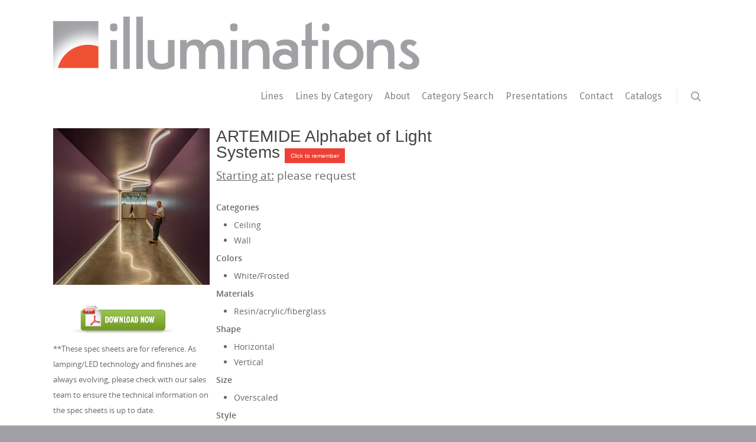

--- FILE ---
content_type: text/css
request_url: https://www.illumco.com/wp-content/themes/salient-illumco/illumco-style.css?ver=5.8.3.1769669634
body_size: 1195
content:
/* BEGIN form */ 

.wpcf7-form input[type="text"] { 

} 

/* END form */ 

/* BEGIN search */ 

#search-results { 
	visibility: visible !Important; 
} 

#search-results > .result { 
	position: relative !Important; 
} 

#search-results > .result h2.title, 
#search-results > .result span { 
	color: #000 !Important; 
}

#search-results > .result a {
	color: #ee4135 !Important; 
} 

#search-results > .result a:hover {
	color: #ee4135 !Important; 
	text-decoration: underline !Important; 
} 

/* END search */ 

html body .row .col.section-title h1 { 
	line-height: 36px;
	margin-bottom: 12px;
} 

.ls-layers .fake-h1 { 
	background-color: rgba(255,255,255,0.67); 
	color: #333; 
	display: inline;
	font-size: 2.1em;
	padding: .55em .77em .65em .77em;
	text-align: center; 
} 

.full { 
	width: 100%; 
} 

.half { 
	width: 50%; 
} 

.last { 
	clear: both; 
} 

h1, h2, h3, h4 { 
	font-family: ComptonLight-Light !important;
	font-weight: normal !important;
	font-style: normal !important;
} 

h1 { font-size: 34px !important; } 
h2 { font-size: 30px !important; } 
h3 { font-size: 28px !important; } 
h4 { font-size: 26px !important; } 

.illumco-line-thumbs .vc_col-sm-12.vc_gitem-col { 
	max-height: 305px; 
	min-height: 305px; 
} 

.illumco-line-thumbs .vc_col-sm-12.vc_gitem-col .wpb_single_image { 
	max-height: 205px; 
	min-height: 205px; 
} 

.illumco-line-thumbs .vc_col-sm-12.vc_gitem-col .vc_custom_heading { 
	max-height: 50px; 
	min-height: 50px; 

} 

body.home .container-wrap { 
	padding-top: 0 !important; 
} 
.cat-row, .cat-lbl, .cat-fld { display: block; float: left; } 
.cat-row { width: 100%; margin: 0 0 3% 0; } 
.cat-lbl { width: 20%; font-weight: bold; } 
.cat-fld { width: 75%; } 
.cat-3rd { float: left; width: 31%; margin: 0 2% 0 0; } 
label { word-break: keep-all; } 
.cat-result { display: block; float: left; height: 300px; width: 300px !important; margin: 0 2px 24px 0; } 
/* .cat-result:hover { background-color: #e2e2e2; transform: rotate(1.23deg); */ } 
.cat-result:hover img { } 
.cat-res-left { display: block; float: left; height: 300px; width: 150px !important; margin-right: 12px; } 
.cat-res-right { display: block; float: left; height: 300px; width: 125px !important; margin-right: 12px; } 
.cat-res-left img { width: 150px; } 
.cat-res-vendor { font-size: 123%; line-height: 1.23em; } 
.cat-res-style { font-size: 123%; line-height: 1.23em; }  
.cat-res-list { font-size: 123%; font-weight: bold; line-height: 1.23em; } 

.cat-item { 
	display: block;
	float: left;  
	width: 724px; 
} 

.cat-it-left { 
	display: block;
	float: left;  
	width: 276px; 
} 

.cat-it-left label { 
	color: #E05D22; 
	font-family: Bitter,Georgia,serif;
	font-weight: bold; 
}
 
.cat-it-left label .cat-reqd { 
	color: #000; 
	font-family: "Source Sans Pro",Helvetica,sans-serif;
	font-size: 150%; 
	font-weight: 400; 
} 

.cat-it-left .item-dload {
	margin-right: 24px;  
	margin-top: 24px;  
	text-align: center; 
} 

.cat-it-right { 
	display: block;
	float: left;  
	width: 448px; 
} 

.main-content ul, 
.cat-it-right ul { 
	margin-bottom: 0 !important; 
	padding-bottom: 4px !important; 
}

.cat-it-right .item-list {
    font-size: 135% !important;
} 

input.wpcf7-form-control { 
	padding-left: 12px !important; 
} 

#ill-breadcrumb { 
	text-transform: uppercase;
	padding: 20px 12px;
	font-weight: 700;
	font-size: 16px;
}

#ill-breadcrumb .ill-bg { 
	padding: 6px;
	display: inline; 
} 

#ill-breadcrumb .ill-symbol { 
	font-size: 12px;
}

#ill-breadcrumb h1 { 
	text-transform: uppercase;
	font-weight: 700 !important;
	font-size: inherit !important;
	display: inline;
}





--- FILE ---
content_type: text/css
request_url: https://www.illumco.com/wp-content/themes/salient-illumco/category-styles.css?ver=5.8.3.1769669634
body_size: 458
content:
/* 

category-styles.css 

This is very custom CSS (cascading style sheet) code to test 

Useful documentation on and tools for CSS are here: 
https://www.w3schools.com/css/ 
https://www.geeksforgeeks.org/css-tutorial/
https://www.htmlhelp.com/tools/csscheck/

... which is by no means exhaustive -- there are others 

*/ 

/* 

Comments, which are not executed or used, are placed inside slash-asterisk 
and askerisk-slash, like the first fake class .ill-cat-fakey-styles below 

*/ 

/* 
 . .ill-cat-fakey-styles { 
	border: 10px dotted green; 
} 
*/ 


/* 

Without enclosing CSS code in slash-asterisk and askerisk-slash, then code 
gets used, so if you don't want something to be used then put a slash-asterisk 
and an asterisk-slash at the end of the code 

The below will work 

*/ 

.ill-cat-fakey2-styles { 
	border: 10px dashed violet; 
} 



--- FILE ---
content_type: text/javascript
request_url: https://www.illumco.com/wp-content/themes/salient-illumco/illumco-script.js?ver=5.8.3.1769669634
body_size: 3880
content:
var firstLoad = true;  

function checkBoxesChecked() { 
	
	jQuery(function ($) { 
		if ($("body.page-id-6203").length) { 
			if ($('input[type="checkbox"]:checked').length == 0) { 
				$(".ill-cat-sho-hid-sea").eq(0).trigger("click"); 
				$("#subcategory-425").trigger("click"); 
				firstLoad = true; 
				return false; 
			} 
		} 
	}); 

	var checkboxNames = ["6", "2", "3", "4", "13", "5", "7", "8", "9", "10", "subcategory"]; 
	
	// for (var n=0; n < checkboxNames.length; n++) {
	// 	jQuery("input[name="+ checkboxNames[n] +"]").change(function() {
		
			var whatIsChecked = 0; 
			for (var m=0; m < checkboxNames.length; m++) {
				whatIsChecked += jQuery("input[name="+ checkboxNames[m] +"]:checked").length; 
			} 
			if (jQuery("input[value='U.S. (All Regions)']:checked")) { 
				whatIsChecked = whatIsChecked - 1; 
			}	
			return whatIsChecked; 
			
	//	}); 
	// } 
	
}

function checkBoxesAndChecked() { 
	var illAndCats = [
		'.ill-regions', 
		'.ill-categories', 
		'.ill-special-features', 
		'.ill-style', 
		'.ill-lines' 
	];
	var illAndChk; 
	var illAndChkVal; 
	var illAndChkChld; 
	var illAndChkVal; 
	setTimeout(function () { 
		jQuery.each(illAndCats, function(key, val) { 
			illAndChk = val +' input:checkbox'; 
			if (jQuery(illAndChk).length > 0) { 
				jQuery(illAndChk).on('change', function() {
					illAndChkVal = jQuery(this).val(); 
					illAndChkChld = jQuery(this).parent().parent().find('input:checkbox'); 
					jQuery.each(illAndChkChld, function (key2, val2) { 
						if (jQuery(this).val() != illAndChkVal) { 
							jQuery(this).prop('checked', false); 
						} 
					}); 
				});
			} 
		}); 
	}, 3000); 
} 

checkBoxesAndChecked(); 

var pageLinksNoPages = function() { 
	var plinks = ".ewd-upcp-pagination .pagination-links a"; 
	if (jQuery(plinks).length>0){ 
		jQuery(plinks).each(function(){ 
			// jQuery(this).off();			
			var cbChecked = checkBoxesChecked(); 
			if (jQuery('input[name="12"]').prop('checked') == true && cbChecked == -1) { 
				if (jQuery(this).hasClass('disabled') == false) jQuery(this).addClass('disabled');
				if (jQuery(".ewd-upcp-pagination").hasClass("hidethis") == false) jQuery(".ewd-upcp-pagination").addClass("hidethis"); 
				jQuery(".ewd-upcp-pagination.hidethis .paging-input .total-pages").html(1); 				
			} else { 
				if (jQuery(this).hasClass('disabled')) jQuery(this).removeClass('disabled');
				if (jQuery(".ewd-upcp-pagination").hasClass("hidethis")) jQuery(".ewd-upcp-pagination").removeClass("hidethis"); 
			}
		});
	}
}; 

var illCatSortButs = function() {
	if (window.location.search.indexOf("Whats+New")>0){  
		if (jQuery(".ewd-upcp-catalog-display").length>0){ 
			setTimeout(function(){ 
				jQuery('select[name="ewd-upcp-sort-by"]').val('name_rand').trigger('change');
				//jQuery('select[name="ewd-upcp-sort-by"]').val('name_asc').prop('selected',false);
				//jQuery('select[name="ewd-upcp-sort-by"]').val('name_desc').text('Sort Z-A');
				jQuery('.ewd-upcp-catalog-sidebar-sort').show(1250); 
			},3000); 	
		}
	} 
}; 

// document.getElementsByClassName(\'ewd-upcp-sort-by\')[0].selectedIndex=2;
// document.getElementsByClassName(\'ewd-upcp-sort-by\')[0].selectedIndex=1;


var illPricesCats = function () { 
	setTimeout(function() { 
		if (jQuery(".ewd-upcp-catalog-product-price > span").length>0){ 
			jQuery(".ewd-upcp-catalog-product-price > span").each(function(){ 
				if (jQuery(this).html().indexOf("$Please request")>-1){ 
					jQuery(this).html("<em>Please Request!</em>"); 
				} 
			}); 
		}
	},5000); 
}

var illHideEmptyCats = function () { 
	if (jQuery(".ewd-upcp-single-product-description strong").length>0){ 
		jQuery(".ewd-upcp-single-product-description strong").each(function(k,v){ 		
			if (jQuery(this).parent().html().indexOf('class="no-cat"')>-1){ 
				jQuery(this).parent().hide(); 
			}
		}); 
	} 
}

var illHideExlamaNewExclam = function () { 
	setTimeout(function() { 
		if (jQuery(".ewd-upcp-product-title").length>0) { 
			jQuery(".ewd-upcp-product-title").each(function () { 
				if (jQuery(this).html().search("!!NEW!! ")) { 
					jQuery(this).html(jQuery(this).html().replace("!!NEW!! ","")); 
				} 
			}); 	
		} 
	},5000); 
};

var illWhatsNewSearchPage = function () { 
	if (jQuery(".ewd-upcp-catalog-sidebar-custom-field").length>0) { 
		jQuery(".ewd-upcp-catalog-sidebar-custom-field").each(function () { 
			if (jQuery(this).attr("data-value") == "What's New") { 
				jQuery(this).remove(); 
			}
			if (jQuery(this).attr("data-value") == "Whats New") { 
				// jQuery(this).find("span").css("border","1.67px dotted purple"); 
				jQuery(this).find("span").html(jQuery(this).find("span").html().replace("Whats New","What's New"));
			}
		});
	}
	return false; 
}; 

var illNewCatFmtPrice = function () { 
	if (jQuery(".ewd-upcp-single-product-price span").length>0) { 
		var oriHtml=jQuery(".ewd-upcp-single-product-price span").html().replace("$",""); 
		if (!isNaN(parseFloat(oriHtml))) { 
			if (oriHtml.search(/[A-Za-z]/) == -1) { 
				fmtHtml="Starting at: $"+parseFloat(oriHtml).toLocaleString()+" MSRP";
			} else { 
				fmtHtml="Please call"; 
			} 
			jQuery(".ewd-upcp-single-product-price span").html(fmtHtml); 
		}
	}
	return false; 
};

var illNewGoToProductPage = function () { 
	var elem="a.ill-new-cat-btn";
	if (jQuery(elem).length>0) { 
		if (jQuery(elem).html() != "Go to Product Page") { 
			jQuery(elem).html("Go to Product Page"); 
		}
	}
	return false; 
}; 


var illNewCatFmtPriceCat = function () { 
	setTimeout(function () {
		if (jQuery(".ewd-upcp-catalog-display .ewd-upcp-catalog-product-price span").length>0) { 
			jQuery(".ewd-upcp-catalog-display .ewd-upcp-catalog-product-price span").each(function() { 
				var oriHtml=jQuery(this).html().replace("$",""); 
				if (!isNaN(parseFloat(oriHtml))) { 
					fmtHtml="$"+parseFloat(oriHtml).toLocaleString();
					jQuery(this).html(fmtHtml); 
				}
			});  
		} 
	}, 6000); 
	return false; 
};

var illCatSeaRegMov = function(){
	var n='.ewd-upcp-catalog-sidebar-content > .ewd-upcp-catalog-sidebar-custom-field-div';
	if(jQuery(n).length>0){
		// var regiCheck = jQuery(n).eq(4);
		// var featCheck = jQuery(n).eq(9);
		// regiCheck.insertBefore(jQuery(n).eq(0));
		// featCheck.insertBefore(jQuery(n).eq(0));
	}
};

var illCatSeaNewShoHidAll = function () { 
	if (jQuery('#ill-sea-exp-col-all').length>0) { 
		jQuery('#ill-sea-exp-col-all').attr('class','collapsed');
		jQuery('#ill-sea-exp-col-all').click(function() {							
			if (jQuery(this).hasClass('expanded')) { 
				jQuery('.ill-cat-sea').css({
					'max-height' : '0', 
					'overflow' : 'hidden', 
				}); 
				jQuery('.ill-cat-sho-hid-sea').removeClass('expanded')
				jQuery('.ill-cat-sho-hid-sea').addClass('collapsed')
				jQuery('.ill-cat-sho-hid-sea').css('background-image', 'url(/wp-content/uploads/2024/12/arrow-down.png)');				
				jQuery(this).attr('class','collapsed');
				jQuery(this).text('Expand All'); 
				return false; 
			} 
			if (jQuery(this).hasClass('collapsed')) { 
				jQuery('.ill-cat-sea').css({
					'max-height' : 'none', 
					'overflow' : 'auto', 
				}); 
				jQuery('.ill-cat-sho-hid-sea').removeClass('collapsed')
				jQuery('.ill-cat-sho-hid-sea').addClass('expanded')
				jQuery('.ill-cat-sho-hid-sea').css('background-image', 'url(/wp-content/uploads/2024/12/arrow-up.png)');				
				jQuery(this).attr('class','expanded');
				jQuery(this).text('Collapse All'); 
				return false; 
			}
			return false; 
		}); 
	} 
}; 

var illCatSeaNewShoHid = function () { 
	//setTimeout(function(){
		if (jQuery('.ill-cat-sho-hid-sea').length>0) { 
			jQuery('.ill-cat-sho-hid-sea').each(function() { 
				jQuery(this).click(function() {							
					if (jQuery(this).parent('.ill-cat-sea-enc').children('.ill-cat-sea').css('max-height') != 'none') { 
						jQuery(this).parent('.ill-cat-sea-enc').children('.ill-cat-sea').css({
							'max-height' : 'none', 
							'overflow' : 'auto', 
						}); 
						jQuery(this).html(jQuery(this).html().replace(/Expand|Collapse/i, 'Collapse')); 
						jQuery(this).removeClass('collapsed').addClass('expanded').css('background-image', 'url(/wp-content/uploads/2024/12/arrow-up.png)');
					} else { 
						jQuery(this).parent('.ill-cat-sea-enc').children('.ill-cat-sea').css({
							'max-height' : '0', 
							'overflow' : 'hidden', 
						}); 
						jQuery(this).html(jQuery(this).html().replace(/Expand|Collapse/i, 'Expand')); 
						jQuery(this).removeClass('expanded').addClass('collapsed').css('background-image', 'url(/wp-content/uploads/2024/12/arrow-down.png)');
					} 
				}); 
			}); 
		} 
	//}, 1000); 
};

var illCatRemoveFixture = function () { 
	if (jQuery(".ill-cat-remove-fixture").length>0) { 
		jQuery(".ill-cat-remove-fixture").each(function() { 
			jQuery(this).click(function () { 
				var fid = jQuery(this).attr("title"); 		
				jQuery.ajax({
					url: "/remove-fixture.php",
					type: "get", 
					data: { 
						id: fid 
					},
					success: function(response) {
						alert( 'Removed!' ); 
						window.location.href = 'https://www.illumco.com/remembered-fixtures/'; 
					},
					error: function(xhr) {
						alert( 'Oops, something went wrong : - ( ' ); 
					}
				});
			});
		}); 
	} 
	return false;
}; 

var illCatRememberFixture = function () { 
	if (jQuery("#ill-cat-remember-fixture").length>0) { 
		jQuery("#ill-cat-remember-fixture").click(function () { 
			var fid = jQuery(this).attr("class").replace("id",""); 		
			jQuery.ajax({
				url: "/remember-fixture.php",
				type: "get", 
				data: { 
					id: fid 
				},
				success: function(response) {
					alert( 'Saved!' ); 
				},
				error: function(xhr) {
					alert( 'Oops, something went wrong : - ( ' ); 
				}
			});
		});	
	} 
	return false;
}; 

function openPDF(link){
	window.open(link,'PDF');
	return false;
}

jQuery(function($) {

	var r = ".ewd-upcp-catalog-sidebar-custom-field "; 
	if ($(r).length > 0) { 
		$(r).each(function() {
			if ($(this).attr("data-value") == "") { 
				$(this).remove(); 
			} 
		});
	} 
	
	/* var l = ".ewd-upcp-catalog-sidebar-subcategories .ewd-upcp-catalog-sidebar-subcategory"; 
	var lines = {};
	if ($(l).length > 0) { 
		$(l).each(function() {
			lines[$(this).find(".ewd-upcp-catalog-sidebar-taxonomy-label > span").text().replace(/\([0-9]+\)/, '').replace(/^\s+|\s+$/gm, '')] = $(this).html().replace(/\n|\r|\t/g, ''); 
			$(this).remove(); 
		}); 
		var lkeys = Object.keys(lines).sort(); 
		for (var i=0; i < lkeys.length; i++) { 
			$(".ewd-upcp-catalog-sidebar-subcategories").append(lines[lkeys[i]]); 
		} 
	} */ 
	
	illPricesCats(); 
	illHideEmptyCats(); 
	/* illHideExlamaNewExclam(); */ 
	illWhatsNewSearchPage(); 
	illNewGoToProductPage(); 
	illCatSeaRegMov(); 
	illCatSeaNewShoHidAll(); 
	illCatSeaNewShoHid(); 
	illNewCatFmtPrice(); 
	illNewCatFmtPriceCat(); 
	illCatRememberFixture(); 
	illCatRemoveFixture(); 
	// Disabled Apr. 29, 2025 illCatSortButs(); 
	
	/* if ($("#ill-sea-clr-col-all").length>0){
		$("#ill-sea-clr-col-all").click(function(event) {
    		event.stopPropagation(); 
		}); 
	} */ 

	setTimeout(function () { 
	
		console.log( "A/ "+ $('input[name="subcategory"]').length ); 
		console.log( "B/ "+ $("input#subcategory-425").prop('checked') ); 
		console.log( "C/ "+ $('input[name="subcategory"]:checked').length ); 
		console.log( "D/ "+ firstLoad ); 
		
		if ($('input[name="subcategory"]').length > 0) { 
			$('input[name="subcategory"]:not(#subcategory-425)').each(function () { 
				$(this).click(function () {
					if ($(this).is(':checked')) { 
						if (firstLoad == true) { 
							if ($("input#subcategory-425").prop('checked') == true 
							&& $('input[name="subcategory"]:checked').length == 2) {
							
								console.log( "E/ "+ $("input#subcategory-425").prop('checked') ); 
							
			 					$("input#subcategory-425").trigger("click");  
			 					firstLoad = false;  	
							} 	
						} 	
					} 
				}); 
			});  
		} 
	}, 5000); 
	
	setTimeout(function(){
		var cards=new Array("#menu-item-373 > a","#menu-item-372 > a");
		for(var n=0;n<cards.length;n++){
			if ($(cards[n]).length>0){
				var attr=$(cards[n]).attr("target");
				if (typeof attr!==typeof undefined&&attr!==false) {
					/* good */ 
				}else{
					$(cards[n]).off(); 
					$(cards[n]).attr("target","_blank"); 
				}
			}
		}
		if ($(".flex-direction-nav a").length>0){ 
			$(".flex-direction-nav a").each(function(){
				$(this).attr("style","color:#fff!important;background-color:rgba(255,255,255,0)!important;"); 
			}); 
		} 
		if ($("#footer-widgets > .container > .row > .col").length>0){ 
			var n=1; 
			$("#footer-widgets > .container > .row > .col").each(function(){
				if ($(this).hasClass("span_4")){
					$(this).removeClass("span_4"); 
					if (n==1){
						$(this).addClass("span_6"); 
					}else{
						$(this).addClass("span_3");
					}
				}
				n++; 
			});
		}
	},1250); 
	setTimeout(function(){
		if (jQuery('input[name="12"]').prop('checked')==true){ 
			jQuery('.ewd-upcp-pagination').addClass("hidethis"); 
		}else{ 
			if (jQuery('.ewd-upcp-pagination').hasClass("hidethis")) { 
				jQuery('.ewd-upcp-pagination').removeClass("hidethis"); 
			} 
		} 
		var whatsClicked=false; 
		jQuery('input[name="12"]').change(function(){
			if (whatsClicked==false){ 
				if (jQuery('.ewd-upcp-pagination').hasClass("hidethis")) { 
					jQuery('.ewd-upcp-pagination').removeClass("hidethis"); 
				} 
				whatsClicked=true; 
			}
		}); 
		
		var checkboxNames = ["6", "2", "3", "4", "13", "5", "7", "8", "9", "10", "subcategory"]; 
		for (var n=0; n < checkboxNames.length; n++) {
			jQuery("input[name="+ checkboxNames[n] +"]").change(function() {
				var whatIsChecked = 0; 
				for (var m=0; m < checkboxNames.length; m++) {
					whatIsChecked += jQuery("input[name="+ checkboxNames[m] +"]:checked").length; 
				} 
				if (jQuery("input[value='U.S. (All Regions)']:checked")) { 
					whatIsChecked = whatIsChecked - 1; 
				}	
				var cbChecked = checkBoxesChecked(); 
				if (jQuery(this).is(":checked")) { 
					if (jQuery("input[name=12]").is(":checked") 
						&& ((jQuery("input[name=subcategory]:checked").length > 0 && whatIsChecked == 1) 
					    || (jQuery("input[name=subcategory]:checked").length == 0 && whatIsChecked == 0))) { 
						jQuery("input[name=12]").trigger("click"); 
						if (jQuery(".ewd-upcp-pagination").hasClass("hidethis")) { 
							jQuery(".ewd-upcp-pagination").removeClass("hidethis"); 
						}
					}
				} 
			}); 
		} 
		
	},3000);
	setTimeout(function(){
		if ($('#top ul.sf-menu > li.menu-item > a').length>0){ 
			$('#top ul.sf-menu > li.menu-item > a').each(function(k,v){
				$(this).attr('style',$(this).attr('style').replace(/padding\-bottom\:\ \d{1,2}px\;/,'padding-bottom: 31px!important;'));
			});
			$('#ajax-content-wrap').attr('style','margin-top: -31px;'); 
		} 
	},600); 
	setTimeout(function(){
		if ($('#ajax-content-wrap > .container-wrap').length>0){
			var h=($('#header-outer').height()+$('#ajax-content-wrap > .container-wrap').height()+50)*-1; 
			$('#slide-out-widget-area-bg').css('margin-top',h); 
			$('#slide-out-widget-area').css('margin-top',h); 
		}
	},900); 

	var pageLinksNoPagesInterval = setInterval(pageLinksNoPages, 3000);
	
});
 


--- FILE ---
content_type: text/javascript
request_url: https://www.illumco.com/wp-content/themes/salient-illumco/ill-accordion-scripts.js?ver=5.8.3.1769669634
body_size: 292
content:
jQuery(function($) { 
	
	/* if ($(".ill-accordion").length > 0) { 
		$(".ill-accordion").each(function () { 
			if ($(this).hasClass("ill-closed")) {  
				$(this).removeClass("ill-closed"); 
				$(this).children("ill-content").show(); 
			} 
			if ($(this).hasClass("ill-opened") == false) { 
				$(this).addClass("ill-opened"); 
				$(this).children("ill-content").show(); 
			} 
			$(this).children(".ill-title").click(function () { 
				if ($(this).parent(".ill-accordion").hasClass("ill-opened")) {
					$(this).parent(".ill-accordion").removeClass("ill-opened"); 
					$(this).parent(".ill-accordion").addClass("ill-closed"); 
					$(this).parent(".ill-accordion").children("ill-content").slideUp("slow"); 
				} else 
				if ($(this).parent(".ill-accordion").hasClass("ill-closed")) {
					$(this).parent(".ill-accordion").removeClass("ill-closed"); 
					$(this).parent(".ill-accordion").addClass("ill-opened"); 
					$(this).parent(".ill-accordion").children("ill-content").slideDown("slow"); 
				} 
			}); 				
		}); 
	} */ 
	
}); 